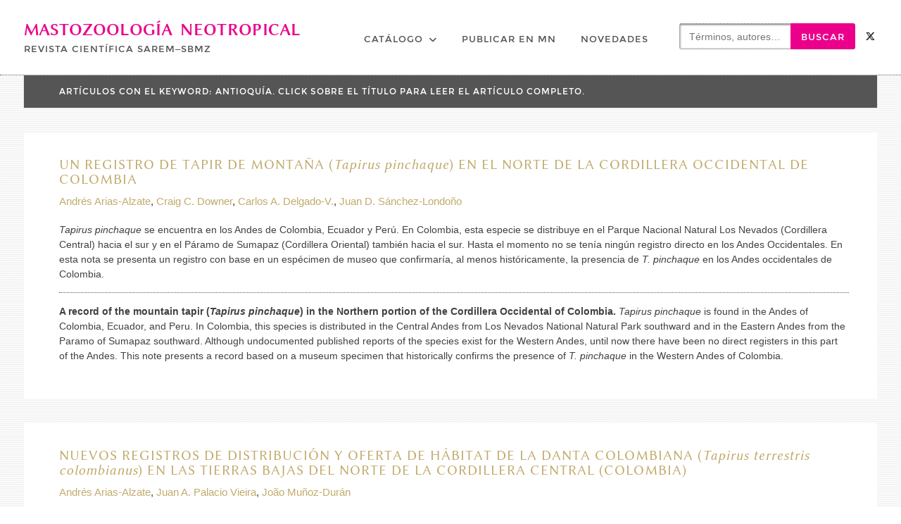

--- FILE ---
content_type: text/html; charset=UTF-8
request_url: https://mn.sarem.org.ar/keyword/antioquia/
body_size: 12950
content:
<!DOCTYPE html> <html lang="es" prefix="og: http://ogp.me/ns# fb: http://ogp.me/ns/fb#"><head>
	    <meta charset="UTF-8">
    <meta name="viewport" content="width=device-width, initial-scale=1">
    <link rel="profile" href="http://gmpg.org/xfn/11">
    <link rel="pingback" href="https://mn.sarem.org.ar/xmlrpc.php">
    
<title>Antioquía &#8211; Mastozoología Neotropical</title>
<meta name='robots' content='max-image-preview:large' />
	<style>img:is([sizes="auto" i], [sizes^="auto," i]) { contain-intrinsic-size: 3000px 1500px }</style>
	<link rel='dns-prefetch' href='//www.googletagmanager.com' />
<link rel="alternate" type="application/rss+xml" title="Mastozoología Neotropical &raquo; Feed" href="https://mn.sarem.org.ar/feed/" />
<script type="text/javascript" id="wpp-js" src="https://mn.sarem.org.ar/wp-content/plugins/wordpress-popular-posts/assets/js/wpp.min.js?ver=7.3.3" data-sampling="0" data-sampling-rate="100" data-api-url="https://mn.sarem.org.ar/wp-json/wordpress-popular-posts" data-post-id="0" data-token="8339fc6683" data-lang="0" data-debug="0"></script>
<link rel="alternate" type="application/rss+xml" title="Mastozoología Neotropical &raquo; Antioquía Keyword Feed" href="https://mn.sarem.org.ar/keyword/antioquia/feed/" />
<script type="text/javascript">
/* <![CDATA[ */
window._wpemojiSettings = {"baseUrl":"https:\/\/s.w.org\/images\/core\/emoji\/16.0.1\/72x72\/","ext":".png","svgUrl":"https:\/\/s.w.org\/images\/core\/emoji\/16.0.1\/svg\/","svgExt":".svg","source":{"concatemoji":"https:\/\/mn.sarem.org.ar\/wp-includes\/js\/wp-emoji-release.min.js?ver=6.8.3"}};
/*! This file is auto-generated */
!function(s,n){var o,i,e;function c(e){try{var t={supportTests:e,timestamp:(new Date).valueOf()};sessionStorage.setItem(o,JSON.stringify(t))}catch(e){}}function p(e,t,n){e.clearRect(0,0,e.canvas.width,e.canvas.height),e.fillText(t,0,0);var t=new Uint32Array(e.getImageData(0,0,e.canvas.width,e.canvas.height).data),a=(e.clearRect(0,0,e.canvas.width,e.canvas.height),e.fillText(n,0,0),new Uint32Array(e.getImageData(0,0,e.canvas.width,e.canvas.height).data));return t.every(function(e,t){return e===a[t]})}function u(e,t){e.clearRect(0,0,e.canvas.width,e.canvas.height),e.fillText(t,0,0);for(var n=e.getImageData(16,16,1,1),a=0;a<n.data.length;a++)if(0!==n.data[a])return!1;return!0}function f(e,t,n,a){switch(t){case"flag":return n(e,"\ud83c\udff3\ufe0f\u200d\u26a7\ufe0f","\ud83c\udff3\ufe0f\u200b\u26a7\ufe0f")?!1:!n(e,"\ud83c\udde8\ud83c\uddf6","\ud83c\udde8\u200b\ud83c\uddf6")&&!n(e,"\ud83c\udff4\udb40\udc67\udb40\udc62\udb40\udc65\udb40\udc6e\udb40\udc67\udb40\udc7f","\ud83c\udff4\u200b\udb40\udc67\u200b\udb40\udc62\u200b\udb40\udc65\u200b\udb40\udc6e\u200b\udb40\udc67\u200b\udb40\udc7f");case"emoji":return!a(e,"\ud83e\udedf")}return!1}function g(e,t,n,a){var r="undefined"!=typeof WorkerGlobalScope&&self instanceof WorkerGlobalScope?new OffscreenCanvas(300,150):s.createElement("canvas"),o=r.getContext("2d",{willReadFrequently:!0}),i=(o.textBaseline="top",o.font="600 32px Arial",{});return e.forEach(function(e){i[e]=t(o,e,n,a)}),i}function t(e){var t=s.createElement("script");t.src=e,t.defer=!0,s.head.appendChild(t)}"undefined"!=typeof Promise&&(o="wpEmojiSettingsSupports",i=["flag","emoji"],n.supports={everything:!0,everythingExceptFlag:!0},e=new Promise(function(e){s.addEventListener("DOMContentLoaded",e,{once:!0})}),new Promise(function(t){var n=function(){try{var e=JSON.parse(sessionStorage.getItem(o));if("object"==typeof e&&"number"==typeof e.timestamp&&(new Date).valueOf()<e.timestamp+604800&&"object"==typeof e.supportTests)return e.supportTests}catch(e){}return null}();if(!n){if("undefined"!=typeof Worker&&"undefined"!=typeof OffscreenCanvas&&"undefined"!=typeof URL&&URL.createObjectURL&&"undefined"!=typeof Blob)try{var e="postMessage("+g.toString()+"("+[JSON.stringify(i),f.toString(),p.toString(),u.toString()].join(",")+"));",a=new Blob([e],{type:"text/javascript"}),r=new Worker(URL.createObjectURL(a),{name:"wpTestEmojiSupports"});return void(r.onmessage=function(e){c(n=e.data),r.terminate(),t(n)})}catch(e){}c(n=g(i,f,p,u))}t(n)}).then(function(e){for(var t in e)n.supports[t]=e[t],n.supports.everything=n.supports.everything&&n.supports[t],"flag"!==t&&(n.supports.everythingExceptFlag=n.supports.everythingExceptFlag&&n.supports[t]);n.supports.everythingExceptFlag=n.supports.everythingExceptFlag&&!n.supports.flag,n.DOMReady=!1,n.readyCallback=function(){n.DOMReady=!0}}).then(function(){return e}).then(function(){var e;n.supports.everything||(n.readyCallback(),(e=n.source||{}).concatemoji?t(e.concatemoji):e.wpemoji&&e.twemoji&&(t(e.twemoji),t(e.wpemoji)))}))}((window,document),window._wpemojiSettings);
/* ]]> */
</script>
<style id='wp-emoji-styles-inline-css' type='text/css'>

	img.wp-smiley, img.emoji {
		display: inline !important;
		border: none !important;
		box-shadow: none !important;
		height: 1em !important;
		width: 1em !important;
		margin: 0 0.07em !important;
		vertical-align: -0.1em !important;
		background: none !important;
		padding: 0 !important;
	}
</style>
<style id='classic-theme-styles-inline-css' type='text/css'>
/*! This file is auto-generated */
.wp-block-button__link{color:#fff;background-color:#32373c;border-radius:9999px;box-shadow:none;text-decoration:none;padding:calc(.667em + 2px) calc(1.333em + 2px);font-size:1.125em}.wp-block-file__button{background:#32373c;color:#fff;text-decoration:none}
</style>
<style id='global-styles-inline-css' type='text/css'>
:root{--wp--preset--aspect-ratio--square: 1;--wp--preset--aspect-ratio--4-3: 4/3;--wp--preset--aspect-ratio--3-4: 3/4;--wp--preset--aspect-ratio--3-2: 3/2;--wp--preset--aspect-ratio--2-3: 2/3;--wp--preset--aspect-ratio--16-9: 16/9;--wp--preset--aspect-ratio--9-16: 9/16;--wp--preset--color--black: #111111;--wp--preset--color--cyan-bluish-gray: #abb8c3;--wp--preset--color--white: #ffffff;--wp--preset--color--pale-pink: #f78da7;--wp--preset--color--vivid-red: #cf2e2e;--wp--preset--color--luminous-vivid-orange: #ff6900;--wp--preset--color--luminous-vivid-amber: #fcb900;--wp--preset--color--light-green-cyan: #7bdcb5;--wp--preset--color--vivid-green-cyan: #00d084;--wp--preset--color--pale-cyan-blue: #8ed1fc;--wp--preset--color--vivid-cyan-blue: #0693e3;--wp--preset--color--vivid-purple: #9b51e0;--wp--preset--color--gray: #f4f4f4;--wp--preset--color--blue: #1b8be0;--wp--preset--color--orange: #ffc300;--wp--preset--color--red: #f5245f;--wp--preset--gradient--vivid-cyan-blue-to-vivid-purple: linear-gradient(135deg,rgba(6,147,227,1) 0%,rgb(155,81,224) 100%);--wp--preset--gradient--light-green-cyan-to-vivid-green-cyan: linear-gradient(135deg,rgb(122,220,180) 0%,rgb(0,208,130) 100%);--wp--preset--gradient--luminous-vivid-amber-to-luminous-vivid-orange: linear-gradient(135deg,rgba(252,185,0,1) 0%,rgba(255,105,0,1) 100%);--wp--preset--gradient--luminous-vivid-orange-to-vivid-red: linear-gradient(135deg,rgba(255,105,0,1) 0%,rgb(207,46,46) 100%);--wp--preset--gradient--very-light-gray-to-cyan-bluish-gray: linear-gradient(135deg,rgb(238,238,238) 0%,rgb(169,184,195) 100%);--wp--preset--gradient--cool-to-warm-spectrum: linear-gradient(135deg,rgb(74,234,220) 0%,rgb(151,120,209) 20%,rgb(207,42,186) 40%,rgb(238,44,130) 60%,rgb(251,105,98) 80%,rgb(254,248,76) 100%);--wp--preset--gradient--blush-light-purple: linear-gradient(135deg,rgb(255,206,236) 0%,rgb(152,150,240) 100%);--wp--preset--gradient--blush-bordeaux: linear-gradient(135deg,rgb(254,205,165) 0%,rgb(254,45,45) 50%,rgb(107,0,62) 100%);--wp--preset--gradient--luminous-dusk: linear-gradient(135deg,rgb(255,203,112) 0%,rgb(199,81,192) 50%,rgb(65,88,208) 100%);--wp--preset--gradient--pale-ocean: linear-gradient(135deg,rgb(255,245,203) 0%,rgb(182,227,212) 50%,rgb(51,167,181) 100%);--wp--preset--gradient--electric-grass: linear-gradient(135deg,rgb(202,248,128) 0%,rgb(113,206,126) 100%);--wp--preset--gradient--midnight: linear-gradient(135deg,rgb(2,3,129) 0%,rgb(40,116,252) 100%);--wp--preset--font-size--small: 14px;--wp--preset--font-size--medium: 20px;--wp--preset--font-size--large: 42px;--wp--preset--font-size--x-large: 42px;--wp--preset--font-size--normal: 18px;--wp--preset--font-size--huge: 54px;--wp--preset--spacing--20: 0.44rem;--wp--preset--spacing--30: 0.67rem;--wp--preset--spacing--40: 1rem;--wp--preset--spacing--50: 1.5rem;--wp--preset--spacing--60: 2.25rem;--wp--preset--spacing--70: 3.38rem;--wp--preset--spacing--80: 5.06rem;--wp--preset--shadow--natural: 6px 6px 9px rgba(0, 0, 0, 0.2);--wp--preset--shadow--deep: 12px 12px 50px rgba(0, 0, 0, 0.4);--wp--preset--shadow--sharp: 6px 6px 0px rgba(0, 0, 0, 0.2);--wp--preset--shadow--outlined: 6px 6px 0px -3px rgba(255, 255, 255, 1), 6px 6px rgba(0, 0, 0, 1);--wp--preset--shadow--crisp: 6px 6px 0px rgba(0, 0, 0, 1);}:where(.is-layout-flex){gap: 0.5em;}:where(.is-layout-grid){gap: 0.5em;}body .is-layout-flex{display: flex;}.is-layout-flex{flex-wrap: wrap;align-items: center;}.is-layout-flex > :is(*, div){margin: 0;}body .is-layout-grid{display: grid;}.is-layout-grid > :is(*, div){margin: 0;}:where(.wp-block-columns.is-layout-flex){gap: 2em;}:where(.wp-block-columns.is-layout-grid){gap: 2em;}:where(.wp-block-post-template.is-layout-flex){gap: 1.25em;}:where(.wp-block-post-template.is-layout-grid){gap: 1.25em;}.has-black-color{color: var(--wp--preset--color--black) !important;}.has-cyan-bluish-gray-color{color: var(--wp--preset--color--cyan-bluish-gray) !important;}.has-white-color{color: var(--wp--preset--color--white) !important;}.has-pale-pink-color{color: var(--wp--preset--color--pale-pink) !important;}.has-vivid-red-color{color: var(--wp--preset--color--vivid-red) !important;}.has-luminous-vivid-orange-color{color: var(--wp--preset--color--luminous-vivid-orange) !important;}.has-luminous-vivid-amber-color{color: var(--wp--preset--color--luminous-vivid-amber) !important;}.has-light-green-cyan-color{color: var(--wp--preset--color--light-green-cyan) !important;}.has-vivid-green-cyan-color{color: var(--wp--preset--color--vivid-green-cyan) !important;}.has-pale-cyan-blue-color{color: var(--wp--preset--color--pale-cyan-blue) !important;}.has-vivid-cyan-blue-color{color: var(--wp--preset--color--vivid-cyan-blue) !important;}.has-vivid-purple-color{color: var(--wp--preset--color--vivid-purple) !important;}.has-black-background-color{background-color: var(--wp--preset--color--black) !important;}.has-cyan-bluish-gray-background-color{background-color: var(--wp--preset--color--cyan-bluish-gray) !important;}.has-white-background-color{background-color: var(--wp--preset--color--white) !important;}.has-pale-pink-background-color{background-color: var(--wp--preset--color--pale-pink) !important;}.has-vivid-red-background-color{background-color: var(--wp--preset--color--vivid-red) !important;}.has-luminous-vivid-orange-background-color{background-color: var(--wp--preset--color--luminous-vivid-orange) !important;}.has-luminous-vivid-amber-background-color{background-color: var(--wp--preset--color--luminous-vivid-amber) !important;}.has-light-green-cyan-background-color{background-color: var(--wp--preset--color--light-green-cyan) !important;}.has-vivid-green-cyan-background-color{background-color: var(--wp--preset--color--vivid-green-cyan) !important;}.has-pale-cyan-blue-background-color{background-color: var(--wp--preset--color--pale-cyan-blue) !important;}.has-vivid-cyan-blue-background-color{background-color: var(--wp--preset--color--vivid-cyan-blue) !important;}.has-vivid-purple-background-color{background-color: var(--wp--preset--color--vivid-purple) !important;}.has-black-border-color{border-color: var(--wp--preset--color--black) !important;}.has-cyan-bluish-gray-border-color{border-color: var(--wp--preset--color--cyan-bluish-gray) !important;}.has-white-border-color{border-color: var(--wp--preset--color--white) !important;}.has-pale-pink-border-color{border-color: var(--wp--preset--color--pale-pink) !important;}.has-vivid-red-border-color{border-color: var(--wp--preset--color--vivid-red) !important;}.has-luminous-vivid-orange-border-color{border-color: var(--wp--preset--color--luminous-vivid-orange) !important;}.has-luminous-vivid-amber-border-color{border-color: var(--wp--preset--color--luminous-vivid-amber) !important;}.has-light-green-cyan-border-color{border-color: var(--wp--preset--color--light-green-cyan) !important;}.has-vivid-green-cyan-border-color{border-color: var(--wp--preset--color--vivid-green-cyan) !important;}.has-pale-cyan-blue-border-color{border-color: var(--wp--preset--color--pale-cyan-blue) !important;}.has-vivid-cyan-blue-border-color{border-color: var(--wp--preset--color--vivid-cyan-blue) !important;}.has-vivid-purple-border-color{border-color: var(--wp--preset--color--vivid-purple) !important;}.has-vivid-cyan-blue-to-vivid-purple-gradient-background{background: var(--wp--preset--gradient--vivid-cyan-blue-to-vivid-purple) !important;}.has-light-green-cyan-to-vivid-green-cyan-gradient-background{background: var(--wp--preset--gradient--light-green-cyan-to-vivid-green-cyan) !important;}.has-luminous-vivid-amber-to-luminous-vivid-orange-gradient-background{background: var(--wp--preset--gradient--luminous-vivid-amber-to-luminous-vivid-orange) !important;}.has-luminous-vivid-orange-to-vivid-red-gradient-background{background: var(--wp--preset--gradient--luminous-vivid-orange-to-vivid-red) !important;}.has-very-light-gray-to-cyan-bluish-gray-gradient-background{background: var(--wp--preset--gradient--very-light-gray-to-cyan-bluish-gray) !important;}.has-cool-to-warm-spectrum-gradient-background{background: var(--wp--preset--gradient--cool-to-warm-spectrum) !important;}.has-blush-light-purple-gradient-background{background: var(--wp--preset--gradient--blush-light-purple) !important;}.has-blush-bordeaux-gradient-background{background: var(--wp--preset--gradient--blush-bordeaux) !important;}.has-luminous-dusk-gradient-background{background: var(--wp--preset--gradient--luminous-dusk) !important;}.has-pale-ocean-gradient-background{background: var(--wp--preset--gradient--pale-ocean) !important;}.has-electric-grass-gradient-background{background: var(--wp--preset--gradient--electric-grass) !important;}.has-midnight-gradient-background{background: var(--wp--preset--gradient--midnight) !important;}.has-small-font-size{font-size: var(--wp--preset--font-size--small) !important;}.has-medium-font-size{font-size: var(--wp--preset--font-size--medium) !important;}.has-large-font-size{font-size: var(--wp--preset--font-size--large) !important;}.has-x-large-font-size{font-size: var(--wp--preset--font-size--x-large) !important;}
:where(.wp-block-post-template.is-layout-flex){gap: 1.25em;}:where(.wp-block-post-template.is-layout-grid){gap: 1.25em;}
:where(.wp-block-columns.is-layout-flex){gap: 2em;}:where(.wp-block-columns.is-layout-grid){gap: 2em;}
:root :where(.wp-block-pullquote){font-size: 1.5em;line-height: 1.6;}
</style>
<link rel='stylesheet' id='contact-form-7-css' href='https://mn.sarem.org.ar/wp-content/plugins/contact-form-7/includes/css/styles.css?ver=6.1.2' type='text/css' media='all' />
<link rel='stylesheet' id='download-attachments-frontend-css' href='https://mn.sarem.org.ar/wp-content/plugins/download-attachments/css/frontend.css?ver=6.8.3' type='text/css' media='all' />
<link rel='stylesheet' id='gridable-css' href='https://mn.sarem.org.ar/wp-content/plugins/gridable/public/css/gridable-style.css?ver=1.2.9' type='text/css' media='all' />
<link rel='stylesheet' id='wordpress-popular-posts-css-css' href='https://mn.sarem.org.ar/wp-content/plugins/wordpress-popular-posts/assets/css/wpp.css?ver=7.3.3' type='text/css' media='all' />
<link rel='stylesheet' id='parent-style-css' href='https://mn.sarem.org.ar/wp-content/themes/photomania/style.css?ver=6.8.3' type='text/css' media='all' />
<link rel='stylesheet' id='child-style-css' href='https://mn.sarem.org.ar/wp-content/themes/photomania-child/style.css?ver=6.8.3' type='text/css' media='all' />
<link rel='stylesheet' id='font-awesome-css' href='https://mn.sarem.org.ar/wp-content/themes/photomania/third-party/font-awesome/css/all.min.css?ver=6.7.2' type='text/css' media='all' />
<link rel='stylesheet' id='photomania-google-fonts-css' href='https://mn.sarem.org.ar/wp-content/fonts/128a550d2ff9301298a65bdfac0194b6.css' type='text/css' media='all' />
<link rel='stylesheet' id='jquery-sidr-css' href='https://mn.sarem.org.ar/wp-content/themes/photomania/third-party/sidr/css/jquery.sidr.dark.min.css?ver=2.2.1' type='text/css' media='all' />
<link rel='stylesheet' id='jquery-magnific-popup-css' href='https://mn.sarem.org.ar/wp-content/themes/photomania/third-party/magnific-popup/css/magnific-popup.min.css?ver=1.1.0' type='text/css' media='all' />
<link rel='stylesheet' id='photomania-style-css' href='https://mn.sarem.org.ar/wp-content/themes/photomania-child/style.css?ver=20251003-195950' type='text/css' media='all' />
<link rel='stylesheet' id='photomania-block-style-css' href='https://mn.sarem.org.ar/wp-content/themes/photomania/css/blocks.css?ver=20251003-195950' type='text/css' media='all' />
<link rel='stylesheet' id='jquery-data-tables-css' href='https://mn.sarem.org.ar/wp-content/plugins/posts-table-pro/assets/css/datatables/datatables.min.css?ver=1.10.16' type='text/css' media='all' />
<link rel='stylesheet' id='posts-table-pro-css' href='https://mn.sarem.org.ar/wp-content/plugins/posts-table-pro/assets/css/posts-table-pro.min.css?ver=2.1.3' type='text/css' media='all' />
<script type="text/javascript" src="https://mn.sarem.org.ar/wp-includes/js/jquery/jquery.min.js?ver=3.7.1" id="jquery-core-js"></script>
<script type="text/javascript" src="https://mn.sarem.org.ar/wp-includes/js/jquery/jquery-migrate.min.js?ver=3.4.1" id="jquery-migrate-js"></script>
<script type="text/javascript" src="https://mn.sarem.org.ar/wp-content/themes/photomania-child/js/scripts.js?ver=6.8.3" id="init_scripts-js"></script>
<script type="text/javascript" src="https://mn.sarem.org.ar/wp-includes/js/dist/hooks.min.js?ver=4d63a3d491d11ffd8ac6" id="wp-hooks-js"></script>
<script type="text/javascript" src="https://mn.sarem.org.ar/wp-content/plugins/gridable/public/js/gridable-scripts.js?ver=1.2.9" id="gridable-js"></script>
<script type="text/javascript" id="say-what-js-js-extra">
/* <![CDATA[ */
var say_what_data = {"replacements":{"|Search &hellip;|placeholder":"T\u00e9rminos, autores&hellip;"}};
/* ]]> */
</script>
<script type="text/javascript" src="https://mn.sarem.org.ar/wp-content/plugins/say-what/assets/build/frontend.js?ver=fd31684c45e4d85aeb4e" id="say-what-js-js"></script>
<script type="text/javascript" src="https://mn.sarem.org.ar/wp-content/themes/photomania-child/js/jquery.magnific-popup-init.js?ver=6.8.3" id="magnific_init_script-js"></script>

<!-- Fragmento de código de la etiqueta de Google (gtag.js) añadida por Site Kit -->
<!-- Fragmento de código de Google Analytics añadido por Site Kit -->
<script type="text/javascript" src="https://www.googletagmanager.com/gtag/js?id=GT-NFXRW79X" id="google_gtagjs-js" async></script>
<script type="text/javascript" id="google_gtagjs-js-after">
/* <![CDATA[ */
window.dataLayer = window.dataLayer || [];function gtag(){dataLayer.push(arguments);}
gtag("set","linker",{"domains":["mn.sarem.org.ar"]});
gtag("js", new Date());
gtag("set", "developer_id.dZTNiMT", true);
gtag("config", "GT-NFXRW79X");
 window._googlesitekit = window._googlesitekit || {}; window._googlesitekit.throttledEvents = []; window._googlesitekit.gtagEvent = (name, data) => { var key = JSON.stringify( { name, data } ); if ( !! window._googlesitekit.throttledEvents[ key ] ) { return; } window._googlesitekit.throttledEvents[ key ] = true; setTimeout( () => { delete window._googlesitekit.throttledEvents[ key ]; }, 5 ); gtag( "event", name, { ...data, event_source: "site-kit" } ); }; 
/* ]]> */
</script>
<link rel="https://api.w.org/" href="https://mn.sarem.org.ar/wp-json/" /><link rel="EditURI" type="application/rsd+xml" title="RSD" href="https://mn.sarem.org.ar/xmlrpc.php?rsd" />
<meta name="generator" content="WordPress 6.8.3" />
<meta name="generator" content="Site Kit by Google 1.164.0" />		<meta charset="utf-8">
		<meta name="abstract" content="Mastozoología Neotropical, Revista Científica SAREM–SBMz">
		<meta name="author" content="Various">
		<meta name="classification" content="Academic Journal">
		<meta name="copyright" content="Open Access">
		<meta name="designer" content="Gabriela F. Ruellan">
		<meta name="distribution" content="Global">
		<meta name="language" content="es">
		<meta name="publisher" content="Sociedad Argentina para el Estudio de los Mamíferos (SAREM) / Sociedade Brasileira de Mastozoologia (SBMz)">
		<meta name="rating" content="General">
		<meta name="resource-type" content="Journal">
		<meta name="revisit-after" content="15">
		<meta name="subject" content="Neotropical Mastozoology">
		<meta name="template" content="Photomania Child">
		<meta name="robots" content="index,follow">
		
<link rel="apple-touch-icon" sizes="180x180" href="/wp-content/uploads/fbrfg/apple-touch-icon.png">
<link rel="icon" type="image/png" sizes="32x32" href="/wp-content/uploads/fbrfg/favicon-32x32.png">
<link rel="icon" type="image/png" sizes="16x16" href="/wp-content/uploads/fbrfg/favicon-16x16.png">
<link rel="manifest" href="/wp-content/uploads/fbrfg/site.webmanifest">
<link rel="mask-icon" href="/wp-content/uploads/fbrfg/safari-pinned-tab.svg" color="#eb008b">
<link rel="shortcut icon" href="/wp-content/uploads/fbrfg/favicon.ico">
<meta name="msapplication-TileColor" content="#eb008b">
<meta name="msapplication-config" content="/wp-content/uploads/fbrfg/browserconfig.xml">
<meta name="theme-color" content="#eb008b">            <style id="wpp-loading-animation-styles">@-webkit-keyframes bgslide{from{background-position-x:0}to{background-position-x:-200%}}@keyframes bgslide{from{background-position-x:0}to{background-position-x:-200%}}.wpp-widget-block-placeholder,.wpp-shortcode-placeholder{margin:0 auto;width:60px;height:3px;background:#dd3737;background:linear-gradient(90deg,#dd3737 0%,#571313 10%,#dd3737 100%);background-size:200% auto;border-radius:3px;-webkit-animation:bgslide 1s infinite linear;animation:bgslide 1s infinite linear}</style>
            
<!-- Dynamic Widgets by QURL loaded - http://www.dynamic-widgets.com //-->
<style type="text/css" id="custom-background-css">
body.custom-background { background-color: #ffffff; }
</style>
	
<!-- START - Open Graph and Twitter Card Tags 3.3.5 -->
 <!-- Facebook Open Graph -->
  <meta property="og:locale" content="es_ES"/>
  <meta property="og:site_name" content="Mastozoología Neotropical"/>
  <meta property="og:title" content="Antioquía"/>
  <meta property="og:url" content="https://mn.sarem.org.ar/keyword/antioquia/"/>
  <meta property="og:type" content="article"/>
  <meta property="og:description" content="Revista Científica SAREM–SBMz"/>
  <meta property="og:image" content="https://mn.sarem.org.ar/wp-content/uploads/OpenGraph-default-image-Mastozoologia-Neotropical.jpg"/>
  <meta property="og:image:url" content="https://mn.sarem.org.ar/wp-content/uploads/OpenGraph-default-image-Mastozoologia-Neotropical.jpg"/>
  <meta property="og:image:secure_url" content="https://mn.sarem.org.ar/wp-content/uploads/OpenGraph-default-image-Mastozoologia-Neotropical.jpg"/>
  <meta property="article:publisher" content="https://www.facebook.com/profile.php?id=100064930980429"/>
  <meta property="fb:app_id" content="1154454032582348"/>
 <!-- Google+ / Schema.org -->
 <!-- Twitter Cards -->
  <meta name="twitter:title" content="Antioquía"/>
  <meta name="twitter:url" content="https://mn.sarem.org.ar/keyword/antioquia/"/>
  <meta name="twitter:description" content="Revista Científica SAREM–SBMz"/>
  <meta name="twitter:image" content="https://mn.sarem.org.ar/wp-content/uploads/OpenGraph-default-image-Mastozoologia-Neotropical.jpg"/>
  <meta name="twitter:card" content="summary_large_image"/>
  <meta name="twitter:site" content="@MNeotropical"/>
 <!-- SEO -->
  <link rel="canonical" href="https://mn.sarem.org.ar/keyword/antioquia/"/>
  <meta name="description" content="Revista Científica SAREM–SBMz"/>
  <meta name="publisher" content="Mastozoología Neotropical"/>
 <!-- Misc. tags -->
 <!-- is_tax: keyword -->
<!-- END - Open Graph and Twitter Card Tags 3.3.5 -->
	
</head>

<body class="archive tax-keyword term-antioquia term-2190 custom-background wp-embed-responsive wp-theme-photomania wp-child-theme-photomania-child global-layout-no-sidebar slider-disabled">

	    <div id="page" class="hfeed site">
    <a class="skip-link screen-reader-text" href="#content">Skip to content</a>		<a id="mobile-trigger" href="#mob-menu"><i class="fa fa-bars"></i></a>
		<div id="mob-menu">
			<ul id="menu-principal" class="menu"><li id="menu-item-27" class="unclickable menu-item menu-item-type-post_type menu-item-object-page menu-item-home menu-item-has-children menu-item-27"><a href="https://mn.sarem.org.ar/">Catálogo</a>
<ul class="sub-menu">
	<li id="menu-item-7169" class="menu-item menu-item-type-taxonomy menu-item-object-category menu-item-7169"><a href="https://mn.sarem.org.ar/catalog/published-issues/">Números publicados</a></li>
	<li id="menu-item-9678" class="menu-item menu-item-type-post_type menu-item-object-issue menu-item-9678"><a href="https://mn.sarem.org.ar/issue/ms-aceptados-y-articulos-en-prensa/">Versiones tempranas y artículos en prensa</a></li>
	<li id="menu-item-9585" class="menu-item menu-item-type-custom menu-item-object-custom menu-item-9585"><a href="https://mn.sarem.org.ar/issue/viajes-de-emilio-budin-la-expedicion-al-chaco-1906-1907/">Publicaciones especiales</a></li>
</ul>
</li>
<li id="menu-item-26" class="menu-item menu-item-type-post_type menu-item-object-page menu-item-26"><a href="https://mn.sarem.org.ar/para-publicar-en-mn/">Publicar en MN</a></li>
<li id="menu-item-893" class="menu-item menu-item-type-post_type menu-item-object-page current_page_parent menu-item-893"><a href="https://mn.sarem.org.ar/novedades/">Novedades</a></li>
<li class="search-menu search-menu default"><a title="" href="#"></a><form role="search" method="get" class="search-form" action="https://mn.sarem.org.ar/">
				<label>
					<span class="screen-reader-text">Buscar:</span>
					<input type="search" class="search-field" placeholder="Términos, autores&hellip;" value="" name="s" />
				</label>
				<input type="submit" class="search-submit" value="Buscar" />
			</form></li></li></ul>		</div><!-- #mob-menu -->
		
    <header id="masthead" class="site-header" role="banner"><div class="container">			    <div class="site-branding">

			
													<div id="site-identity">
																		<p class="site-title"><a href="https://mn.sarem.org.ar/" rel="home">Mastozoología Neotropical</a></p>
																						<p class="site-description">Revista Científica SAREM–SBMz</p>
									</div><!-- #site-identity -->
				    </div><!-- .site-branding -->
	    <div id="header-social">
			<div class="widget photomania_widget_social"><ul id="menu-social" class="menu"><li id="menu-item-7522" class="menu-item menu-item-type-custom menu-item-object-custom menu-item-7522"><a target="_blank" href="https://twitter.com/MNeotropical"><span class="screen-reader-text">MN en Twitter</span></a></li>
</ul></div>	    </div><!-- #header-social -->
	    <div id="main-nav">
	        <nav id="site-navigation" class="main-navigation" role="navigation">
	            <div class="wrap-menu-content">
					<div class="menu-principal-container"><ul id="primary-menu" class="menu"><li class="unclickable menu-item menu-item-type-post_type menu-item-object-page menu-item-home menu-item-has-children menu-item-27"><a href="https://mn.sarem.org.ar/">Catálogo</a>
<ul class="sub-menu">
	<li class="menu-item menu-item-type-taxonomy menu-item-object-category menu-item-7169"><a href="https://mn.sarem.org.ar/catalog/published-issues/">Números publicados</a></li>
	<li class="menu-item menu-item-type-post_type menu-item-object-issue menu-item-9678"><a href="https://mn.sarem.org.ar/issue/ms-aceptados-y-articulos-en-prensa/">Versiones tempranas y artículos en prensa</a></li>
	<li class="menu-item menu-item-type-custom menu-item-object-custom menu-item-9585"><a href="https://mn.sarem.org.ar/issue/viajes-de-emilio-budin-la-expedicion-al-chaco-1906-1907/">Publicaciones especiales</a></li>
</ul>
</li>
<li class="menu-item menu-item-type-post_type menu-item-object-page menu-item-26"><a href="https://mn.sarem.org.ar/para-publicar-en-mn/">Publicar en MN</a></li>
<li class="menu-item menu-item-type-post_type menu-item-object-page current_page_parent menu-item-893"><a href="https://mn.sarem.org.ar/novedades/">Novedades</a></li>
<li class="search-menu search-menu default"><a title="" href="#"></a><form role="search" method="get" class="search-form" action="https://mn.sarem.org.ar/">
				<label>
					<span class="screen-reader-text">Buscar:</span>
					<input type="search" class="search-field" placeholder="Términos, autores&hellip;" value="" name="s" />
				</label>
				<input type="submit" class="search-submit" value="Buscar" />
			</form></li></li></ul></div>	            </div><!-- .menu-content -->
	        </nav><!-- #site-navigation -->
	    </div> <!-- #main-nav -->

	        </div><!-- .container --></header><!-- #masthead -->
	<div id="content" class="site-content"><div class="container"><div class="inner-wrapper">    
<div class="breadcrumbnxt">
	<!-- Breadcrumb NavXT 7.4.1 -->
<span property="itemListElement" typeof="ListItem"><a property="item" typeof="WebPage" title="Ir a la página de inicio" href="https://mn.sarem.org.ar" class="home"><span property="name">Inicio</span></a><meta property="position" content="1"></span> &gt; <span property="itemListElement" typeof="ListItem"><span property="name">Antioquía</span><meta property="position" content="2"></span></div>


	<div id="primary" class="content-area">
		<main id="main" class="site-main" role="main">

		
			<header class="page-header">
				<h1 class="page-title">Keyword: <span>Antioquía</span></h1>			</header><!-- .page-header -->

			
			
				
<article id="post-3816" class="post-3816 article type-article status-publish hentry autor-andres-arias-alzate autor-craig-c-downer autor-carlos-a-delgado-v autor-juan-d-sanchez-londono keyword-andean-tapir keyword-antioquia keyword-distribucion keyword-distribution keyword-mountain-tapir keyword-paramo-de-frontino keyword-tapir-andino keyword-tapir-de-montana volnum-no-1-vol-17 volnum-vol-17">
	<header class="entry-header">
		<h2 class="entry-title" title="Click para leer el artículo completo"><a href="https://mn.sarem.org.ar/article/un-registro-de-tapir-de-montana-tapirus-pinchaque-en-el-norte-de-la-cordillera-occidental-de-colombia/" rel="bookmark">Un registro de tapir de montaña (<i>Tapirus pinchaque</i>) en el norte de la Cordillera Occidental de Colombia</a></h2><a href="https://mn.sarem.org.ar/autor/andres-arias-alzate/" rel="tag">Andrés Arias-Alzate</a>, <a href="https://mn.sarem.org.ar/autor/craig-c-downer/" rel="tag">Craig C. Downer</a>, <a href="https://mn.sarem.org.ar/autor/carlos-a-delgado-v/" rel="tag">Carlos A. Delgado-V.</a>, <a href="https://mn.sarem.org.ar/autor/juan-d-sanchez-londono/" rel="tag">Juan D. Sánchez-Londoño</a>		<div class="archive-abstract">
			<p><em>Tapirus pinchaque</em> se encuentra en los Andes de Colombia, Ecuador y Perú. En Colombia, esta especie se distribuye en el Parque Nacional Natural Los Nevados (Cordillera Central) hacia el sur y en el Páramo de Sumapaz (Cordillera Oriental) también hacia el sur. Hasta el momento no se tenía ningún registro directo en los Andes Occidentales. En esta nota se presenta un registro con base en un espécimen de museo que confirmaría, al menos históricamente, la presencia de <em>T. pinchaque</em> en los Andes occidentales de Colombia.</p>
<hr />
<p><strong>A record of the mountain tapir (<em>Tapirus pinchaque</em>) in the Northern portion of the Cordillera Occidental of Colombia.</strong> <em>Tapirus pinchaque</em> is found in the Andes of Colombia, Ecuador, and Peru. In Colombia, this species is distributed in the Central Andes from Los Nevados National Natural Park southward and in the Eastern Andes from the Paramo of Sumapaz southward. Although undocumented published reports of the species exist for the Western Andes, until now there have been no direct registers in this part of the Andes. This note presents a record based on a museum specimen that historically confirms the presence of <em>T. pinchaque</em> in the Western Andes of Colombia.</p>
		</div>

			</header><!-- .entry-header -->

			<div class="entry-content-wrapper">
		<div class="entry-content">

									    
		    <footer class="entry-footer">
		    			    </footer><!-- .entry-footer -->

		    
		</div><!-- .entry-content -->

	</div><!-- .entry-content-wrapper -->


</article><!-- #post-## -->

			
				
<article id="post-3417" class="post-3417 article type-article status-publish hentry autor-andres-arias-alzate autor-juan-a-palacio-vieira autor-joao-munoz-duran keyword-antioquia keyword-bosque-primario keyword-conservacion keyword-conservation-needs keyword-distribucion-potencial keyword-lowland-tapir keyword-potential-distribution keyword-primary-forest keyword-tapir-de-tierras-bajas volnum-no-1-vol-16 volnum-vol-16">
	<header class="entry-header">
		<h2 class="entry-title" title="Click para leer el artículo completo"><a href="https://mn.sarem.org.ar/article/nuevos-registros-de-distribucion-y-oferta-de-habitat-de-tapirus-terrestris-colombianus-en-las-tierras-bajas-del-norte-de-la-cordillera-central/" rel="bookmark">Nuevos registros de distribución y oferta de hábitat de la danta colombiana (<i>Tapirus terrestris colombianus</i>) en las tierras bajas del norte de la Cordillera Central (Colombia)</a></h2><a href="https://mn.sarem.org.ar/autor/andres-arias-alzate/" rel="tag">Andrés Arias-Alzate</a>, <a href="https://mn.sarem.org.ar/autor/juan-a-palacio-vieira/" rel="tag">Juan A. Palacio Vieira</a>, <a href="https://mn.sarem.org.ar/autor/joao-munoz-duran/" rel="tag">João Muñoz-Durán</a>		<div class="archive-abstract">
			<p>En este estudio se determinan algunos aspectos de distribución y disponibilidad de hábitat para la subespecie <em>Tapirus terrestris colombianus</em> en el noreste de Antioquia, ubicado en las tierras bajas del norte de la Cordillera Central en Colombia. Los resultados confirman la presencia de la subespecie en 20 nuevas localidades. La disponibilidad de hábitat fue estimada al ubicar los registros en imágenes de cobertura vegetal, siendo el bosque primario la vegetación predominante en esta área, seguido por rastrojo.</p>
<hr />
<p><strong>New distribution records and habitat availability of the Colombian danta (<em>Tapirus terrestris colombianus</em>) in the low lands of the northern Central Mountain Chain (Colombia).</strong> The aim of this study was to determine some aspects of the distribution and habitat availability for the subspecies <em>Tapirus terrestris colombianus</em> in the low lands of the northern Central Mountain Chain in Colombia, which is known as the Antioquian Northeast. The results confirm the presence of this subspecies in 20 new recording localities. The habitat availability was estimated by locating the records on images of vegetation covertures, being primary forest the predominant vegetation followed by bushland.</p>
		</div>

			</header><!-- .entry-header -->

			<div class="entry-content-wrapper">
		<div class="entry-content">

									    
		    <footer class="entry-footer">
		    			    </footer><!-- .entry-footer -->

		    
		</div><!-- .entry-content -->

	</div><!-- .entry-content-wrapper -->


</article><!-- #post-## -->

			
			
			
		
		</main><!-- #main -->
	</div><!-- #primary -->

</div><!-- .inner-wrapper --></div><!-- .container --></div><!-- #content -->
	<div  id="footer-widgets" ><div class="container"><div class="inner-wrapper"><div class="footer-active-4 footer-widget-area"><aside id="custom_html-2" class="widget_text widget widget_custom_html"><div class="textwidget custom-html-widget"><img src="http://mn.sarem.org.ar/wp-content/uploads/Marca-SAREM.png" title="Logo de SAREM" alt="SAREM Logo" style="margin-top: 18px">
<br /><br />
<p>La <strong>Sociedad Argentina para el Estudio de los Mamíferos</strong> (SAREM) fue creada en 1983 y concentra a la actividad científica argentina en el estudio de los mamíferos. Es una asociación interdisciplinaria cuyo espectro de investigación abarca diversas ramas de la biología, tales como morfología, fisiología, etología, ecología, parasitología, biología molecular, genética, sistemática y paleontología aplicadas al estudio de los mamíferos vivientes y extintos.</p>

<p>Sus principales objetivos son promover el estudio de los mamíferos; coordinar con distintas instituciones e integrar disciplinas a nivel nacional y regional; contribuir a la consolidación de colecciones mastozoológicas institucionales, así como a la conservación de la fauna nativa de mamíferos vivientes, sus ambientes naturales y yacimientos de mamíferos fósiles; y difundir los resultados de la investigación y otras actividades vinculadas a los mamíferos actuales y extintos.</p>

<a href="https://www.sarem.org.ar" target="_blank"><strong>Sitio web</strong></a></div></aside></div><!-- .footer-widget-area --><div class="footer-active-4 footer-widget-area"><aside id="custom_html-3" class="widget_text widget widget_custom_html"><div class="textwidget custom-html-widget"><img src="http://mn.sarem.org.ar/wp-content/uploads/Marca-SBMz.png" title="Logo de SBMz" alt="SBMz Logo">
<br /><br />
<p>A <strong>Sociedade Brasileira de Mastozoologia</strong> (SBMz) é uma sociedade científica, sem fins lucrativos, criada em 1985, com a missão de congregar, organizar e amparar profissionais, cientistas, alunos e cidadãos que atuam ou estão preocupados com temáticas ligadas à pesquisa e conservação de mamíferos.</p>

<p>Atua frente a órgãos governamentais, Conselhos Regionais e Federal de Biologia, e instituições privadas, representando e defendendo os interesses dos sócios, e atendendo a consultas em questões ligadas a mamíferos.</p>

<p>Oferece e apoia cursos de Mastozoologia em níveis de graduação e pós-graduação, além de conceder auxílio financeiro para participação em encontros científicos nacionais e internacionais. Além disso, ajuda a estabelecer e zelar por padrões éticos e científicos próprios da Mastozoologia brasileira.</p>

<a href="http://www.sbmz.org" target="_blank"><strong>Sitio web</strong></a></div></aside></div><!-- .footer-widget-area --><div class="footer-active-4 footer-widget-area"><aside id="text-5" class="widget widget_text"><h3 class="widget-title">Contáctenos</h3>			<div class="textwidget"><p>Ingrese sus datos de contacto y describa brevemente el motivo de su mensaje. Le responderemos lo más pronto posible.<br />

<div class="wpcf7 no-js" id="wpcf7-f6998-o1" lang="es-ES" dir="ltr" data-wpcf7-id="6998">
<div class="screen-reader-response"><p role="status" aria-live="polite" aria-atomic="true"></p> <ul></ul></div>
<form action="/keyword/antioquia/#wpcf7-f6998-o1" method="post" class="wpcf7-form init" aria-label="Formulario de contacto" novalidate="novalidate" data-status="init">
<fieldset class="hidden-fields-container"><input type="hidden" name="_wpcf7" value="6998" /><input type="hidden" name="_wpcf7_version" value="6.1.2" /><input type="hidden" name="_wpcf7_locale" value="es_ES" /><input type="hidden" name="_wpcf7_unit_tag" value="wpcf7-f6998-o1" /><input type="hidden" name="_wpcf7_container_post" value="0" /><input type="hidden" name="_wpcf7_posted_data_hash" value="" />
</fieldset>
<p><label>Su nombre y apellido<br />
<span class="wpcf7-form-control-wrap" data-name="your-name"><input size="40" maxlength="400" class="wpcf7-form-control wpcf7-text wpcf7-validates-as-required" aria-required="true" aria-invalid="false" value="" type="text" name="your-name" /></span></label>
</p>
<p><label>Su e-mail<br />
<span class="wpcf7-form-control-wrap" data-name="your-email"><input size="40" maxlength="400" class="wpcf7-form-control wpcf7-email wpcf7-validates-as-required wpcf7-text wpcf7-validates-as-email" aria-required="true" aria-invalid="false" value="" type="email" name="your-email" /></span></label>
</p>
<p><label>Motivo del mensaje<br />
<span class="wpcf7-form-control-wrap" data-name="your-subject"><input size="40" maxlength="400" class="wpcf7-form-control wpcf7-text" aria-invalid="false" value="" type="text" name="your-subject" /></span></label>
</p>
<p><label>Su mensaje<br />
<span class="wpcf7-form-control-wrap" data-name="your-message"><textarea cols="40" rows="10" maxlength="2000" class="wpcf7-form-control wpcf7-textarea" aria-invalid="false" name="your-message"></textarea></span></label>
</p>
<p><label>Ingrese estos caracteres: <input type="hidden" name="_wpcf7_captcha_challenge_captcha-1" value="132906757" /><img loading="lazy" decoding="async" class="wpcf7-form-control wpcf7-captchac wpcf7-captcha-captcha-1" width="72" height="24" alt="captcha" src="https://mn.sarem.org.ar/wp-content/uploads/wpcf7_captcha/132906757.png" /><br />
<span class="wpcf7-form-control-wrap" data-name="captcha-1"><input size="4" maxlength="4" class="wpcf7-form-control wpcf7-captchar" autocomplete="off" aria-invalid="false" value="" type="text" name="captcha-1" /></span></label>
</p>
<p><input class="wpcf7-form-control wpcf7-submit has-spinner" type="submit" value="Enviar" />
</p><div class="wpcf7-response-output" aria-hidden="true"></div>
</form>
</div>
</p>
</div>
		</aside></div><!-- .footer-widget-area --><div class="footer-active-4 footer-widget-area"><aside id="photomania-recent-posts-4" class="widget photomania_widget_recent_posts">			
				
				<div class="recent-posts-wrapper">

											
						<div class="recent-posts-item">

															<div class="recent-posts-thumb">
									<a href="https://mn.sarem.org.ar/nuevo-numero-publicado-vol-32-no-2/">
										<img width="150" height="150" src="https://mn.sarem.org.ar/wp-content/uploads/Noticia-Publicacion-del-Vol.-32-No.-2-150x150.jpg" class="alignleft wp-post-image" alt="Mastozoología Neotropical Vol. 32, No. 2" style="max-width:90px;" decoding="async" loading="lazy" srcset="https://mn.sarem.org.ar/wp-content/uploads/Noticia-Publicacion-del-Vol.-32-No.-2-150x150.jpg 150w, https://mn.sarem.org.ar/wp-content/uploads/Noticia-Publicacion-del-Vol.-32-No.-2-120x120.jpg 120w" sizes="auto, (max-width: 150px) 100vw, 150px" />									</a>
								</div><!-- .recent-posts-thumb -->
														<div class="recent-posts-text-wrap">
								<h3 class="recent-posts-title">
									<a href="https://mn.sarem.org.ar/nuevo-numero-publicado-vol-32-no-2/">Nuevo número publicado: Vol. 32 Nº 2</a>
								</h3><!-- .recent-posts-title -->

																	<div class="recent-posts-meta">

																					<span class="recent-posts-date">30 de julio de 2025</span><!-- .recent-posts-date -->
										
									</div><!-- .recent-posts-meta -->
								
							</div><!-- .recent-posts-text-wrap -->

						</div><!-- .recent-posts-item -->

											
						<div class="recent-posts-item">

															<div class="recent-posts-thumb">
									<a href="https://mn.sarem.org.ar/nuevo-numero-publicado-vol-32-no-1/">
										<img width="150" height="150" src="https://mn.sarem.org.ar/wp-content/uploads/Noticia-Publicacion-del-Vol.-32-No.-1-150x150.jpg" class="alignleft wp-post-image" alt="Mastozoología Neotropical Vol. 32, No. 1" style="max-width:90px;" decoding="async" loading="lazy" srcset="https://mn.sarem.org.ar/wp-content/uploads/Noticia-Publicacion-del-Vol.-32-No.-1-150x150.jpg 150w, https://mn.sarem.org.ar/wp-content/uploads/Noticia-Publicacion-del-Vol.-32-No.-1-120x120.jpg 120w" sizes="auto, (max-width: 150px) 100vw, 150px" />									</a>
								</div><!-- .recent-posts-thumb -->
														<div class="recent-posts-text-wrap">
								<h3 class="recent-posts-title">
									<a href="https://mn.sarem.org.ar/nuevo-numero-publicado-vol-32-no-1/">Nuevo número publicado: Vol. 32 Nº 1</a>
								</h3><!-- .recent-posts-title -->

																	<div class="recent-posts-meta">

																					<span class="recent-posts-date">20 de enero de 2025</span><!-- .recent-posts-date -->
										
									</div><!-- .recent-posts-meta -->
								
							</div><!-- .recent-posts-text-wrap -->

						</div><!-- .recent-posts-item -->

											
						<div class="recent-posts-item">

															<div class="recent-posts-thumb">
									<a href="https://mn.sarem.org.ar/mastozoologia-neotropical-publicacion-gratuita-para-todos-los-autores/">
										<img width="150" height="150" src="https://mn.sarem.org.ar/wp-content/uploads/Guanacos-150x150.jpg" class="alignleft wp-post-image" alt="Guanacos (Lama guanicoe) in Patagonia. Photo: Katrin Schulz (Pixabay)." style="max-width:90px;" decoding="async" loading="lazy" />									</a>
								</div><!-- .recent-posts-thumb -->
														<div class="recent-posts-text-wrap">
								<h3 class="recent-posts-title">
									<a href="https://mn.sarem.org.ar/mastozoologia-neotropical-publicacion-gratuita-para-todos-los-autores/"><i>Mastozoología Neotropical</i>: publicación gratuita para todos los autores</a>
								</h3><!-- .recent-posts-title -->

																	<div class="recent-posts-meta">

																					<span class="recent-posts-date">1 de octubre de 2024</span><!-- .recent-posts-date -->
										
									</div><!-- .recent-posts-meta -->
								
							</div><!-- .recent-posts-text-wrap -->

						</div><!-- .recent-posts-item -->

											
						<div class="recent-posts-item">

															<div class="recent-posts-thumb">
									<a href="https://mn.sarem.org.ar/comunicado-apoyo-a-los-autores-de-mastozoologia-neotropical/">
										<img width="150" height="150" src="https://mn.sarem.org.ar/wp-content/uploads/Noticia-Comunicado-a-autores-150x150.jpg" class="alignleft wp-post-image" alt="" style="max-width:90px;" decoding="async" loading="lazy" />									</a>
								</div><!-- .recent-posts-thumb -->
														<div class="recent-posts-text-wrap">
								<h3 class="recent-posts-title">
									<a href="https://mn.sarem.org.ar/comunicado-apoyo-a-los-autores-de-mastozoologia-neotropical/">Comunicado: apoyo a los autores de <i>Mastozoología Neotropical</i></a>
								</h3><!-- .recent-posts-title -->

																	<div class="recent-posts-meta">

																					<span class="recent-posts-date">15 de julio de 2023</span><!-- .recent-posts-date -->
										
									</div><!-- .recent-posts-meta -->
								
							</div><!-- .recent-posts-text-wrap -->

						</div><!-- .recent-posts-item -->

					
				</div><!-- .recent-posts-wrapper -->

				
			
			</aside></div><!-- .footer-widget-area --></div><!-- .inner-wrapper --></div><!-- .container --></div><footer id="colophon" class="site-footer" role="contentinfo"><div class="container">    
		<div class="colophon-inner">

		    			    <div class="colophon-column">
			    	<div class="footer-social">
			    		<div class="widget photomania_widget_social"><ul id="menu-social-1" class="menu"><li class="menu-item menu-item-type-custom menu-item-object-custom menu-item-7522"><a target="_blank" href="https://twitter.com/MNeotropical"><span class="screen-reader-text">MN en Twitter</span></a></li>
</ul></div>			    	</div><!-- .footer-social -->
			    </div><!-- .colophon-column -->
		    
		    			    <div class="colophon-column">
			    	<div class="copyright">
			    		Copyright © 2017–2024 SAREM/SBMz			    	</div><!-- .copyright -->
			    </div><!-- .colophon-column -->
		    
		    
		    			    <div class="colophon-column">
			    	<div class="site-info">
			    		Tema Photomania, por <a target="_blank" rel="designer" href="https://wenthemes.com/">WEN Themes</a>			    	</div><!-- .site-info -->
			    </div><!-- .colophon-column -->
		    
		</div><!-- .colophon-inner -->

	    	</div><!-- .container --></footer><!-- #colophon -->
</div><!-- #page --><a href="#page" class="scrollup" id="btn-scrollup"><i class="fa fa-angle-up"></i></a>
<script type="speculationrules">
{"prefetch":[{"source":"document","where":{"and":[{"href_matches":"\/*"},{"not":{"href_matches":["\/wp-*.php","\/wp-admin\/*","\/wp-content\/uploads\/*","\/wp-content\/*","\/wp-content\/plugins\/*","\/wp-content\/themes\/photomania-child\/*","\/wp-content\/themes\/photomania\/*","\/*\\?(.+)"]}},{"not":{"selector_matches":"a[rel~=\"nofollow\"]"}},{"not":{"selector_matches":".no-prefetch, .no-prefetch a"}}]},"eagerness":"conservative"}]}
</script>
<script type="text/javascript" src="https://mn.sarem.org.ar/wp-includes/js/dist/i18n.min.js?ver=5e580eb46a90c2b997e6" id="wp-i18n-js"></script>
<script type="text/javascript" id="wp-i18n-js-after">
/* <![CDATA[ */
wp.i18n.setLocaleData( { 'text direction\u0004ltr': [ 'ltr' ] } );
wp.i18n.setLocaleData( { 'text direction\u0004ltr': [ 'ltr' ] } );
/* ]]> */
</script>
<script type="text/javascript" src="https://mn.sarem.org.ar/wp-content/plugins/contact-form-7/includes/swv/js/index.js?ver=6.1.2" id="swv-js"></script>
<script type="text/javascript" id="contact-form-7-js-translations">
/* <![CDATA[ */
( function( domain, translations ) {
	var localeData = translations.locale_data[ domain ] || translations.locale_data.messages;
	localeData[""].domain = domain;
	wp.i18n.setLocaleData( localeData, domain );
} )( "contact-form-7", {"translation-revision-date":"2025-09-30 06:27:56+0000","generator":"GlotPress\/4.0.1","domain":"messages","locale_data":{"messages":{"":{"domain":"messages","plural-forms":"nplurals=2; plural=n != 1;","lang":"es"},"This contact form is placed in the wrong place.":["Este formulario de contacto est\u00e1 situado en el lugar incorrecto."],"Error:":["Error:"]}},"comment":{"reference":"includes\/js\/index.js"}} );
/* ]]> */
</script>
<script type="text/javascript" id="contact-form-7-js-before">
/* <![CDATA[ */
var wpcf7 = {
    "api": {
        "root": "https:\/\/mn.sarem.org.ar\/wp-json\/",
        "namespace": "contact-form-7\/v1"
    }
};
/* ]]> */
</script>
<script type="text/javascript" src="https://mn.sarem.org.ar/wp-content/plugins/contact-form-7/includes/js/index.js?ver=6.1.2" id="contact-form-7-js"></script>
<script type="text/javascript" src="https://mn.sarem.org.ar/wp-content/themes/photomania/js/skip-link-focus-fix.min.js?ver=20130115" id="photomania-skip-link-focus-fix-js"></script>
<script type="text/javascript" src="https://mn.sarem.org.ar/wp-content/themes/photomania/third-party/cycle2/js/jquery.cycle2.min.js?ver=2.1.6" id="jquery-cycle2-js"></script>
<script type="text/javascript" src="https://mn.sarem.org.ar/wp-content/themes/photomania/third-party/sidr/js/jquery.sidr.min.js?ver=2.2.1" id="jquery-sidr-js"></script>
<script type="text/javascript" src="https://mn.sarem.org.ar/wp-content/themes/photomania/third-party/magnific-popup/js/jquery.magnific-popup.min.js?ver=1.1.0" id="jquery-magnific-popup-js"></script>
<script type="text/javascript" src="https://mn.sarem.org.ar/wp-includes/js/underscore.min.js?ver=1.13.7" id="underscore-js"></script>
<script type="text/javascript" id="wp-util-js-extra">
/* <![CDATA[ */
var _wpUtilSettings = {"ajax":{"url":"\/wp-admin\/admin-ajax.php"}};
/* ]]> */
</script>
<script type="text/javascript" src="https://mn.sarem.org.ar/wp-includes/js/wp-util.min.js?ver=6.8.3" id="wp-util-js"></script>
<script type="text/javascript" src="https://mn.sarem.org.ar/wp-includes/js/imagesloaded.min.js?ver=5.0.0" id="imagesloaded-js"></script>
<script type="text/javascript" src="https://mn.sarem.org.ar/wp-includes/js/masonry.min.js?ver=4.2.2" id="masonry-js"></script>
<script type="text/javascript" id="photomania-custom-js-extra">
/* <![CDATA[ */
var Photomania_Custom_Options = {"go_to_top_status":"1","ajaxurl":"https:\/\/mn.sarem.org.ar\/wp-admin\/admin-ajax.php"};
/* ]]> */
</script>
<script type="text/javascript" src="https://mn.sarem.org.ar/wp-content/themes/photomania/js/custom.min.js?ver=1.0.0" id="photomania-custom-js"></script>
<script type="text/javascript" src="https://mn.sarem.org.ar/wp-content/plugins/posts-table-pro/assets/js/datatables/datatables.min.js?ver=1.10.16" id="jquery-data-tables-js"></script>
<script type="text/javascript" src="https://mn.sarem.org.ar/wp-content/plugins/posts-table-pro/assets/js/jquery-blockui/jquery.blockUI.min.js?ver=2.70.0" id="jquery-blockui-js"></script>
<script type="text/javascript" id="posts-table-pro-js-extra">
/* <![CDATA[ */
var posts_table_params = {"ajax_url":"https:\/\/mn.sarem.org.ar\/wp-admin\/admin-ajax.php","ajax_nonce":"ec09585cd7","wrapper_class":"posts-table-wrapper photomania","language":{"info":"Hacer click sobre las cruces verdes para ver los res\u00famenes","infoEmpty":"Mostrando 0 registros","infoFiltered":"(filtrado de un total de _MAX_ registros)","lengthMenu":"Mostrar _MENU_ t\u00edtulos","emptyTable":"No hay datos disponibles para esta tabla.","zeroRecords":"No se encontraron resultados.","search":"Buscar:","paginate":{"first":"Primero","last":"\u00daltimo","next":"Siguiente","previous":"Anterior"},"thousands":"&#8201;","decimal":",","aria":{"sortAscending":": activar para ordenar la columna de manera ascendente","sortDescending":": activar para ordenar la columna de manera descendente"},"filterBy":"Filtrar:","resetButton":"Reiniciar"}};
/* ]]> */
</script>
<script type="text/javascript" src="https://mn.sarem.org.ar/wp-content/plugins/posts-table-pro/assets/js/posts-table-pro.min.js?ver=2.1.3" id="posts-table-pro-js"></script>
<script type="text/javascript" src="https://mn.sarem.org.ar/wp-content/plugins/google-site-kit/dist/assets/js/googlesitekit-events-provider-contact-form-7-858d8c72283d3fbfaa98.js" id="googlesitekit-events-provider-contact-form-7-js" defer></script>
	    <script type="text/html" id="tmpl-portfolio-post">

			    <div class="portfolio-item">

			    	<div class="portfolio-item-wrapper">
			    		<div class="portfolio-thumb">
				    		<a href="{{ data.url }}"><img src="{{ data.images.thumb.url }}" width="{{ data.images.thumb.width }}" height="{{ data.images.thumb.height }}" alt="" /></a>
			    		</div>
			    		<div class="post-content">
				    							    		<a class="popup-link" href="{{ data.images.large.url }}"><i class="fa fa-search-plus" aria-hidden="true"></i></a>
				    					    			<h2 class="portfolio-title">
								<span class="portfolio-number"><a href="{{ data.url }}">{{ data.title }}</a></span>
								<span class="portfolio-date">{{ data.date }}</span>
							</h2>
			    		</div><!-- .post-content -->
    		    		    			    		<div class="photomania-social-share">
    			    			<ul>
	    			    			<li><a href="{{ data.social.facebook }}" target="_blank"><i class="fa fa-facebook"></i></a></li>
	    			    			<li><a href="{{ data.social.pinterest }}" target="_blank"><i class="fa fa-pinterest"></i></a></li>
	    			    			<li><a href="{{ data.social.twitter }}" target="_blank"><i class="fa fa-twitter"></i></a></li>
    			    			</ul>
    			    		</div><!-- .photomania-social-share -->
    		    		
			    	</div><!-- .portfolio-item-wrapper -->

			    </div><!-- .portfolio-item -->

	    </script>
		</body>
</html>


--- FILE ---
content_type: text/javascript
request_url: https://mn.sarem.org.ar/wp-content/themes/photomania/js/custom.min.js?ver=1.0.0
body_size: 627
content:
jQuery(document).ready(function(a){var o,t;0<a("#masonry-loop").length&&(o=document.querySelector("#masonry-loop"),imagesLoaded(o,function(){new Masonry(o,{itemSelector:".masonry-entry"})}),a("#masonry-loop a.popup-link").magnificPopup({type:"image",removalDelay:300,gallery:{enabled:!0}})),a(".portfolio-filter a","#photomania-portfolio").on("click",function(o){o.preventDefault();var o=a(this),t=o.data("term_id"),r=o.data("term_url"),t={action:"photomania_portfolio_fetch_posts",term_id:t};a(".portfolio-filter a","#photomania-portfolio").each(function(o){a(this).removeClass("current")}),o.addClass("current"),a("#portfolio-loading").show(),a.post(Photomania_Custom_Options.ajaxurl,t,function(o){var t,e,i;a("#portfolio-loading").hide(),1===o.status&&(t=wp.template("portfolio-post"),o=o.posts,e="",_.each(o,function(o){e+=t(o)}),jQuery("#portfolio-output").html(e),a("#portfolio-browse-more").attr("href",r),i=document.querySelector("#portfolio-output"),imagesLoaded(i,function(){new Masonry(i,{itemSelector:".portfolio-item"})}),a("#portfolio-output a.popup-link").magnificPopup({type:"image",removalDelay:300,gallery:{enabled:!0}}))})}),a(".portfolio-filter a","#photomania-portfolio").first().trigger("click"),a(".thumb-summary-wrap").hover(function(){a(this).children(".our-team-summary").stop().slideDown(300)},function(){a(this).children(".our-team-summary").stop().slideUp(300)}),0<a(".search-icon").length&&a(".search-icon").on("click",function(o){o.preventDefault(),a(".search-box-wrap").slideToggle()}),a("#mobile-trigger").sidr({timing:"ease-in-out",speed:500,source:"#mob-menu",name:"sidr-main"}),1===parseInt(Photomania_Custom_Options.go_to_top_status,10)&&(t=a("#btn-scrollup"),a(window).on("scroll",function(){100<a(this).scrollTop()?t.fadeIn():t.fadeOut()}),t.on("click",function(){return a("html, body").animate({scrollTop:0},600),!1}))});